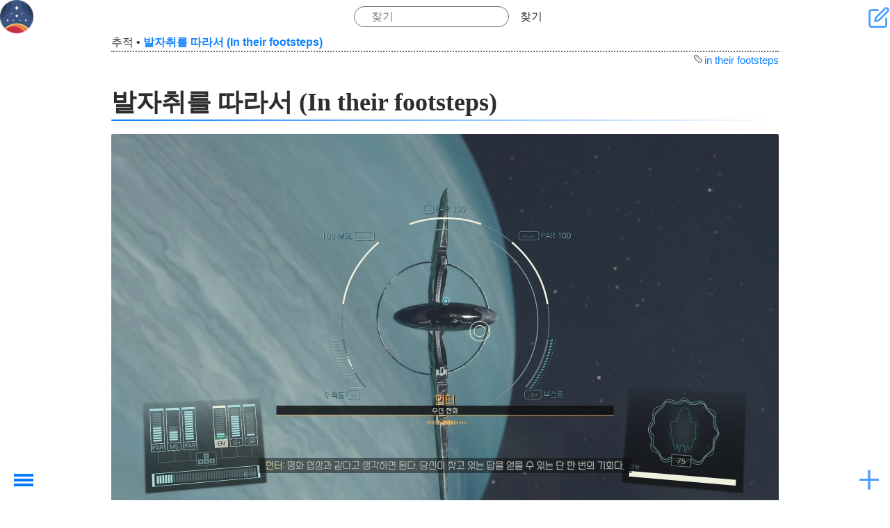

--- FILE ---
content_type: text/html; charset=utf-8
request_url: https://openwiki.kr/game/starfield/in_their_footsteps
body_size: 7559
content:
<!DOCTYPE html>
<html xmlns="http://www.w3.org/1999/xhtml" xml:lang="ko" lang="ko" dir="ltr" class="no-js" style="background-image: url('https://openwiki.kr/_media/game/starfield/background.jpg');">

<head>
    <meta charset="UTF-8" />
    <title>
        발자취를 따라서 (In their footsteps)         - 스타필드 - 오픈위키     </title>
    <script>
        (function(H) {
            H.className = H.className.replace(/\bno-js\b/, 'js')
        })(document.documentElement)
    </script>
    <meta name="generator" content="DokuWiki"/>
<meta name="theme-color" content="#4599ff"/>
<meta name="robots" content="index,follow"/>
<meta name="keywords" content="in their footsteps"/>
<link rel="search" type="application/opensearchdescription+xml" href="/lib/exe/opensearch.php" title="오픈위키 "/>
<link rel="start" href="/"/>
<link rel="contents" href="/game/starfield/in_their_footsteps?do=index" title="사이트맵"/>
<link rel="manifest" href="/lib/exe/manifest.php" crossorigin="use-credentials"/>
<link rel="alternate" type="application/rss+xml" title="최근 바뀜" href="/feed.php"/>
<link rel="alternate" type="application/rss+xml" title="현재 이름공간" href="/feed.php?mode=list&amp;ns=game:starfield"/>
<link rel="edit" title="문서 편집" href="/game/starfield/in_their_footsteps?do=edit"/>
<link rel="alternate" type="text/html" title="일반 HTML" href="/_export/xhtml/game/starfield/in_their_footsteps"/>
<link rel="canonical" href="https://openwiki.kr/game/starfield/in_their_footsteps"/>
<link rel="stylesheet" href="/lib/exe/css.php?t=kajukkd&amp;tseed=f23babf6006236cdb41cfa5b75a5d8fe"/>
<script >var NS='game:starfield';var JSINFO = {"ga":{"trackingId":"","gtagId":"G-4WZ8TH4L5R","anonymizeIp":true,"action":"show","trackOutboundLinks":false,"options":[],"pageview":"\/game\/starfield\/in_their_footsteps","debug":false},"move_renameokay":false,"move_allowrename":false,"DOKU_URL":"https:\/\/openwiki.kr\/","key_show":86,"key_edit":69,"key_backlink":66,"key_revisions":73,"key_diff":68,"key_media":77,"key_index":0,"key_recent":79,"key_search":83,"key_home":72,"key_top":84,"key_save":81,"key_random":65,"key_nsrandom":78,"plugins":{"vshare":{"youtube":"youtube\\.com\/.*[&?]v=([a-z0-9_\\-]+)","vimeo":"vimeo\\.com\\\/(\\d+)","slideshare":"slideshare.*id=(\\d+)","dailymotion":"dailymotion\\.com\/video\/([a-z0-9]+)","archiveorg":"archive\\.org\/(?:embed|details)\/([a-zA-Z0-9_\\-]+)","soundcloud":"soundcloud\\.com\/([\\w-]+\/[\\w-]+)","niconico":"nicovideo\\.jp\/watch\/(sm[0-9]+)","bitchute":"bitchute\\.com\\\/video\\\/([a-zA-Z0-9_\\-]+)","coub":"coub\\.com\\\/view\\\/([a-zA-Z0-9_\\-]+)","odysee":"odysee\\.com\/\\$\/(?:embed|download)\/([-%_?=\/a-zA-Z0-9]+)","youku":"v\\.youku\\.com\/v_show\/id_([0-9A-Za-z=]+)\\.html","bilibili":"bilibili\\.com\\\/video\\\/(BV[0-9A-Za-z]+)","msoffice":"(?:office\\.com.*[&?]videoid=([a-z0-9\\-]+))","msstream":"microsoftstream\\.com\\\/video\\\/([a-f0-9\\-]{36})","rutube":"rutube\\.ru\\\/video\\\/([a-z0-9]+)\\\/","gdrive":"drive\\.google\\.com\\\/file\\\/d\\\/([a-zA-Z0-9_-]+)\/"}},"id":"game:starfield:in_their_footsteps","namespace":"game:starfield","ACT":"show","useHeadingNavigation":1,"useHeadingContent":1};(function(H){H.className=H.className.replace(/\bno-js\b/,'js')})(document.documentElement);</script>
<script src="/lib/exe/jquery.php?tseed=8faf3dc90234d51a499f4f428a0eae43" defer="defer"></script>
<script src="/lib/exe/js.php?t=kajukkd&amp;tseed=f23babf6006236cdb41cfa5b75a5d8fe" defer="defer"></script>
<script type="text/javascript" src="https://pagead2.googlesyndication.com/pagead/js/adsbygoogle.js?client=ca-pub-2592234474265189" async="async" crossorigin="anonymous"></script>
<script type="text/javascript">(adsbygoogle = window.adsbygoogle || []).push({});</script>
<script type="text/javascript" src="https://challenges.cloudflare.com/turnstile/v0/api.js" async="async" defer="defer"></script>
        <!-- <link rel="preload" as="font" crossorigin="crossorigin" type="font/woff2" href="myfont.woff2"> -->
    <!-- <link rel="stylesheet" href="lib/tpl/kajukkd/fonts/style.css"> -->
    <meta name="viewport" content="width=device-width,initial-scale=1" />
    <link rel="shortcut icon" href="/_media/favicon.ico" />
<link rel="apple-touch-icon" href="/_media/apple-touch-icon.png" />
    </head>

<body>
            <div id="dokuwiki__site">
        <div id="dokuwiki__top" class=" site dokuwiki mode_show tpl_kajukkd    
        ">
            <!-- ********** HEADER ********** -->
            <header id="dokuwiki__header">
                <!-- <div class="pa d"> -->
                                <div class="headings">
                    <h1>
                                                <a href="https://openwiki.kr/game/starfield/home" ><div><img class="logo" src="/_media/game/starfield/icon.png" alt="오픈위키 " id="dokuwiki__top" accesskey="h" title="[H]" ></div></a>                        <div class="clearer"></div>
                </div>
                <form action="/home" method="get" role="search" class="search doku_form" id="dw__search" accept-charset="utf-8"><input type="hidden" name="do" value="search" /><input type="hidden" name="id" value="game:starfield:in_their_footsteps" /><div class="no"><input name="q" type="text" class="edit" title="[F]" accesskey="f" placeholder="찾기" autocomplete="on" id="qsearch__in" value="" /><button value="1" type="submit" title="찾기">찾기</button><div id="qsearch__out" class="ajax_qsearch JSpopup"></div></div></form>                <div id="smartbtn" class="tools">
                                        <a href="/game/starfield/in_their_footsteps?do=edit"  class="action edit" accesskey="e" rel="nofollow" title="문서 편집 [E]"> &#xe907;</a>

                                        <!--- usertools were here -->
                </div>
                <!--   <div class="clearer"></div>



                <div class="clearer"></div>
                <hr class="a11y" /> -->
                <!-- </div> -->
            </header><!-- /header -->
            <ul class="a11y skip">
                <li><a href="#dokuwiki__content">내용으로 건너뛰기</a></li>
            </ul>
            <div class="wrapper">

                                <!-- ********** CONTENT ********** -->

                <main id="dokuwiki__content">
                    <div class="pad">
                                                <!-- BREADCRUMBS -->
                                                    <div class="breadcrumbs"><span class="bchead">추적</span> <span class="bcsep">•</span> <span class="curid"><bdi><a href="/game/starfield/in_their_footsteps"  class="breadcrumbs" title="game:starfield:in_their_footsteps">발자취를 따라서 (In their footsteps)</a></bdi></span></div>
                                                                        

                        <div class="page">
                            <!-- wikipage start -->
                            <div class="tags"><span>
	<a href="/tag/in_their_footsteps?do=showtag&amp;tag=in_their_footsteps" class="wikilink1" title="tag:in_their_footsteps" rel="tag">in their footsteps</a>
</span></div>

<h1 class="sectionedit1" id="발자취를_따라서_in_their_footsteps">발자취를 따라서 (In their footsteps)</h1>
<div class="level1">

<p>
<a href="/_detail/game/starfield/in_their_footsteps.jpg?id=game%3Astarfield%3Ain_their_footsteps" class="media" title="game:starfield:in_their_footsteps.jpg"><img src="/_media/game/starfield/in_their_footsteps.jpg" class="media" loading="lazy" title="in_their_footsteps.jpg" alt="in_their_footsteps.jpg" /></a>
</p>

<p>
 이전 미션을 즉시 완료하면 플레이어들은 스타본 우주선 전갈자리의 위치로 간다.
여기서 헌터가 면담 신청을 한다.
</p>

<p>
<a href="/_detail/game/starfield/in_their_footsteps01.jpg?id=game%3Astarfield%3Ain_their_footsteps" class="media" title="game:starfield:in_their_footsteps01.jpg"><img src="/_media/game/starfield/in_their_footsteps01.jpg" class="medialeft" loading="lazy" title="in_their_footsteps01.jpg" alt="in_their_footsteps01.jpg" /></a>
<a href="/_detail/game/starfield/in_their_footsteps02.jpg?id=game%3Astarfield%3Ain_their_footsteps" class="media" title="game:starfield:in_their_footsteps02.jpg"><img src="/_media/game/starfield/in_their_footsteps02.jpg" class="medialeft" loading="lazy" title="in_their_footsteps02.jpg" alt="in_their_footsteps02.jpg" /></a>
<a href="/_detail/game/starfield/in_their_footsteps03.jpg?id=game%3Astarfield%3Ain_their_footsteps" class="media" title="game:starfield:in_their_footsteps03.jpg"><img src="/_media/game/starfield/in_their_footsteps03.jpg" class="medialeft" loading="lazy" title="in_their_footsteps03.jpg" alt="in_their_footsteps03.jpg" /></a>
</p>

<p>
아밀러리와 유니티의 정체에 대해 알려준다.
아밀러리는 다중우주 자체이며, 완성되면 다른 우주로 이동할 수 있다. 
</p>

<p>
스타본들은 다중 우주에서 서로 경쟁하며, 유물을 모으고 사원을 찾아 힘을 키운다.
그리고 다른 우주로 떠난다.
</p>

<p>
이 과정에서 &#039;헌터&#039;가 했던 것처럼 부수적인 피해가 발생한다. 
</p>

</div>
<div class="secedit editbutton_section editbutton_1"><form class="button btn_secedit" method="post" action="/game/starfield/in_their_footsteps"><div class="no"><input type="hidden" name="do" value="edit" /><input type="hidden" name="rev" value="1699719096" /><input type="hidden" name="summary" value="[발자취를 따라서 (In their footsteps)] " /><input type="hidden" name="target" value="section" /><input type="hidden" name="hid" value="발자취를_따라서_in_their_footsteps" /><input type="hidden" name="codeblockOffset" value="0" /><input type="hidden" name="range" value="30-759" /><button type="submit" title="발자취를 따라서 (In their footsteps)">편집</button></div></form></div>
<h2 class="sectionedit2" id="에미서리">에미서리</h2>
<div class="level2">

<p>
모든 우주는 그 자체로 각각 소중하다.
</p>

<p>
헌터와 같이 파괴적으로 행동하면 안된다.
따라서, 누군가가 &#039;누가 유무을 모을 자격이 있는지&#039;를 결정해야 한다.
</p>

<p>
스타본은 그냥 방문자이다.
</p>

</div>
<div class="secedit editbutton_section editbutton_2"><form class="button btn_secedit" method="post" action="/game/starfield/in_their_footsteps"><div class="no"><input type="hidden" name="do" value="edit" /><input type="hidden" name="rev" value="1699719096" /><input type="hidden" name="summary" value="[에미서리] " /><input type="hidden" name="target" value="section" /><input type="hidden" name="hid" value="에미서리" /><input type="hidden" name="codeblockOffset" value="0" /><input type="hidden" name="range" value="760-1024" /><button type="submit" title="에미서리">편집</button></div></form></div>
<h2 class="sectionedit3" id="헌터">헌터</h2>
<div class="level2">

<p>
우주의 모두가 유물을 모을 권리가 있다.
</p>

<p>
헌터는
유물을 가장 빠르게 찾는 방법을 찾고, 이 일을 수백번 반복했다. 
</p>

<p>
서로의 주장이 다른데
뭐 둘다 마음에 안듬.
</p>

<p>
헌터는 아킬라스, 에미서리는 사라. 
</p>

<p>
<a href="/_detail/game/starfield/in_their_footsteps04.jpg?id=game%3Astarfield%3Ain_their_footsteps" class="media" title="game:starfield:in_their_footsteps04.jpg"><img src="/_media/game/starfield/in_their_footsteps04.jpg" class="medialeft" loading="lazy" title="in_their_footsteps04.jpg" alt="in_their_footsteps04.jpg" /></a>
<a href="/_detail/game/starfield/in_their_footsteps05.jpg?id=game%3Astarfield%3Ain_their_footsteps" class="media" title="game:starfield:in_their_footsteps05.jpg"><img src="/_media/game/starfield/in_their_footsteps05.jpg" class="medialeft" loading="lazy" title="in_their_footsteps05.jpg" alt="in_their_footsteps05.jpg" /></a>
<a href="/_detail/game/starfield/in_their_footsteps06.jpg?id=game%3Astarfield%3Ain_their_footsteps" class="media" title="game:starfield:in_their_footsteps06.jpg"><img src="/_media/game/starfield/in_their_footsteps06.jpg" class="medialeft" loading="lazy" title="in_their_footsteps06.jpg" alt="in_their_footsteps06.jpg" /></a>
<a href="/_detail/game/starfield/in_their_footsteps07.jpg?id=game%3Astarfield%3Ain_their_footsteps" class="media" title="game:starfield:in_their_footsteps07.jpg"><img src="/_media/game/starfield/in_their_footsteps07.jpg" class="medialeft" loading="lazy" title="in_their_footsteps07.jpg" alt="in_their_footsteps07.jpg" /></a>
<a href="/_detail/game/starfield/in_their_footsteps08.jpg?id=game%3Astarfield%3Ain_their_footsteps" class="media" title="game:starfield:in_their_footsteps08.jpg"><img src="/_media/game/starfield/in_their_footsteps08.jpg" class="medialeft" loading="lazy" title="in_their_footsteps08.jpg" alt="in_their_footsteps08.jpg" /></a>
<a href="/_detail/game/starfield/in_their_footsteps09.jpg?id=game%3Astarfield%3Ain_their_footsteps" class="media" title="game:starfield:in_their_footsteps09.jpg"><img src="/_media/game/starfield/in_their_footsteps09.jpg" class="medialeft" loading="lazy" title="in_their_footsteps09.jpg" alt="in_their_footsteps09.jpg" /></a>
<a href="/_detail/game/starfield/in_their_footsteps10.jpg?id=game%3Astarfield%3Ain_their_footsteps" class="media" title="game:starfield:in_their_footsteps10.jpg"><img src="/_media/game/starfield/in_their_footsteps10.jpg" class="medialeft" loading="lazy" title="in_their_footsteps10.jpg" alt="in_their_footsteps10.jpg" /></a>
<a href="/_detail/game/starfield/in_their_footsteps11.jpg?id=game%3Astarfield%3Ain_their_footsteps" class="media" title="game:starfield:in_their_footsteps11.jpg"><img src="/_media/game/starfield/in_their_footsteps11.jpg" class="medialeft" loading="lazy" title="in_their_footsteps11.jpg" alt="in_their_footsteps11.jpg" /></a>
<a href="/_detail/game/starfield/in_their_footsteps12.jpg?id=game%3Astarfield%3Ain_their_footsteps" class="media" title="game:starfield:in_their_footsteps12.jpg"><img src="/_media/game/starfield/in_their_footsteps12.jpg" class="medialeft" loading="lazy" title="in_their_footsteps12.jpg" alt="in_their_footsteps12.jpg" /></a>
<a href="/_detail/game/starfield/in_their_footsteps13.jpg?id=game%3Astarfield%3Ain_their_footsteps" class="media" title="game:starfield:in_their_footsteps13.jpg"><img src="/_media/game/starfield/in_their_footsteps13.jpg" class="medialeft" loading="lazy" title="in_their_footsteps13.jpg" alt="in_their_footsteps13.jpg" /></a>
<a href="/_detail/game/starfield/in_their_footsteps14.jpg?id=game%3Astarfield%3Ain_their_footsteps" class="media" title="game:starfield:in_their_footsteps14.jpg"><img src="/_media/game/starfield/in_their_footsteps14.jpg" class="medialeft" loading="lazy" title="in_their_footsteps14.jpg" alt="in_their_footsteps14.jpg" /></a>
<a href="/_detail/game/starfield/in_their_footsteps15.jpg?id=game%3Astarfield%3Ain_their_footsteps" class="media" title="game:starfield:in_their_footsteps15.jpg"><img src="/_media/game/starfield/in_their_footsteps15.jpg" class="medialeft" loading="lazy" title="in_their_footsteps15.jpg" alt="in_their_footsteps15.jpg" /></a>
<a href="/_detail/game/starfield/in_their_footsteps16.jpg?id=game%3Astarfield%3Ain_their_footsteps" class="media" title="game:starfield:in_their_footsteps16.jpg"><img src="/_media/game/starfield/in_their_footsteps16.jpg" class="medialeft" loading="lazy" title="in_their_footsteps16.jpg" alt="in_their_footsteps16.jpg" /></a>
<a href="/_detail/game/starfield/in_their_footsteps17.jpg?id=game%3Astarfield%3Ain_their_footsteps" class="media" title="game:starfield:in_their_footsteps17.jpg"><img src="/_media/game/starfield/in_their_footsteps17.jpg" class="medialeft" loading="lazy" title="in_their_footsteps17.jpg" alt="in_their_footsteps17.jpg" /></a>
<a href="/_detail/game/starfield/in_their_footsteps18.jpg?id=game%3Astarfield%3Ain_their_footsteps" class="media" title="game:starfield:in_their_footsteps18.jpg"><img src="/_media/game/starfield/in_their_footsteps18.jpg" class="medialeft" loading="lazy" title="in_their_footsteps18.jpg" alt="in_their_footsteps18.jpg" /></a>
</p>

<p>
노바 은하 연구소의 열쇠를 받는다.
달의 노바 연구소로 가보라고 하니
가보자.
</p>

<p>
<a href="/game/starfield/unearthed" class="wikilink1" target="_openwiki" title="game:starfield:unearthed" data-wiki-id="game:starfield:unearthed">지구를 떠났다 (Unearthed)</a>로 이어진다.
</p>

<p>
<a href="/game/starfield/ngp" class="wikilink1" target="_openwiki" title="game:starfield:ngp" data-wiki-id="game:starfield:ngp">다회차(New game plus)</a>라면 <a href="/game/starfield/unearthed" class="wikilink1" target="_openwiki" title="game:starfield:unearthed" data-wiki-id="game:starfield:unearthed">지구를 떠났다 (Unearthed)</a>건너뛰고
<a href="/game/starfield/final_glimpse" class="wikilink1" target="_openwiki" title="game:starfield:final_glimpse" data-wiki-id="game:starfield:final_glimpse">마지막 징후 (Final glimpse)</a>로 갈 수있다.
</p>

</div>
<div class="secedit editbutton_section editbutton_3"><form class="button btn_secedit" method="post" action="/game/starfield/in_their_footsteps"><div class="no"><input type="hidden" name="do" value="edit" /><input type="hidden" name="rev" value="1699719096" /><input type="hidden" name="summary" value="[헌터] " /><input type="hidden" name="target" value="section" /><input type="hidden" name="hid" value="헌터" /><input type="hidden" name="codeblockOffset" value="0" /><input type="hidden" name="range" value="1025-" /><button type="submit" title="헌터">편집</button></div></form></div>                            <!-- wikipage stop -->
                            <div class="clearer"></div>
                        </div>



                                                
                        <h2>연결문서</h2><div id="plugin__backlinks">
<ul class="idx"><li><div class="li"><a href="/game/starfield/home" class="wikilink1" target="_openwiki" title="game:starfield:home" data-wiki-id="game:starfield:home">스타필드</a></div></li>
<li><div class="li"><a href="/game/starfield/unity" class="wikilink1" target="_openwiki" title="game:starfield:unity" data-wiki-id="game:starfield:unity">유니티 (Unity)</a></div></li>
</ul>
</div>

                                            </div>
                </main><!-- /content -->

                <div class="clearer"></div>
                <hr class="a11y" />

                <!-- PAGE ACTIONS -->
                

                    <!---------https://www.cssscript.com/hamburger-overlay-navigation-drawer/ ------------>
                    <nav id="dokuwiki__pagetools" class="mh-menu-wrap " aria-labelledby="dokuwiki__pagetools_heading">

                        <input name="chktgl" type="checkbox" class="toggler " />
                        <div class="hamburger">
                            <div></div>
                        </div>
                        <div class="mh-menu ">
                            <div class="">

                                <h3 class="a11y" id="dokuwiki__pagetools_heading">문서 도구</h3>
                                <ul>
                                    <li class="action edit"><a href="/game/starfield/in_their_footsteps?do=edit" title="문서 편집 [e]" rel="nofollow" accesskey="e">문서 편집</a></li><li class="action revs"><a href="/game/starfield/in_their_footsteps?do=revisions" title="이전 판 [o]" rel="nofollow" accesskey="o">이전 판</a></li><li class="action backlink"><a href="/game/starfield/in_their_footsteps?do=backlink" title="연결문서" rel="nofollow">연결문서</a></li><li class="action top"><a href="#dokuwiki__top" title="맨 위로 [t]" rel="nofollow" accesskey="t">맨 위로</a></li>                                    <li class="action">
                                        <a id="theme-toggle" aria-label="테마 전환">
                                            <span id="theme-text">다크 모드로 보기</span>
                                            <span class="icon" id="theme-icon">☀️</span>
                                        </a>
                                    </li>
                                </ul>

                            </div>
                        </div>
                    </nav>

                            </div><!-- /wrapper -->

            <!-- ********** FOOTER ********** -->
            <footer id="dokuwiki__footer">
                <div class="pad">
                    <div class="license"><a href="https://creativecommons.org/licenses/by-nc-sa/4.0/deed.ko" rel="license" target="_out"><img src="/lib/images/license/button/cc-by-nc-sa.png" alt="CC Attribution-Noncommercial-Share Alike 4.0 International" /></a> 별도로 명시하지 않을 경우, 이 페이지의 내용은 다음 라이선스에 따라 사용할 수 있습니다: <bdi><a href="https://creativecommons.org/licenses/by-nc-sa/4.0/deed.ko" rel="license" class="urlextern" target="_out">CC Attribution-Noncommercial-Share Alike 4.0 International</a></bdi></div>                    <div class="doc"><bdi>game/starfield/in_their_footsteps.txt</bdi> · 마지막으로 수정됨 <time datetime="2023-11-11T16:11:36+0000">2023/11/11 16:11</time> 저자 <bdi><a href="/user/v_l" class=" interwiki iw_user wikilink1">V_L</a></bdi></div>
                                    </div>
            </footer><!-- /footer -->


        </div>
    </div><!-- /site -->
    <!--- 메뉴~~    --->
    <div class="mm-menu-bg"></div>
    <button id="mm-menu-toggle" class="mm-menu-toggle">Toggle Menu</button>

    <nav id="mm-menu" class="mm-menu">

        <!-- ********** ASIDE ********** -->
                <nav id="dokuwiki__aside" aria-label="사이드바">
            <div class="mm-menu__header text-center">
                <a href="https://openwiki.kr/game/starfield/home" ><div><img class="logo" src="/_media/game/starfield/logo.jpg" alt="오픈위키 " id="dokuwiki__top" accesskey="h" title="[H]" ></div></a>                <div class="text-center" ><a href="/game/starfield/home"  accesskey="h" title="[H]">스타필드</a></div>                <!---- Tag Line ---->
                                    <p class="claim">너두 고쳐두 됩니다. </p>
                            </div>


            <!-- SITE TOOLS -->
            <nav id="dokuwiki__sitetools" aria-labelledby="dokuwiki__sitetools_heading">
                <h3 class="a11y" id="dokuwiki__sitetools_heading">사이트 도구</h3>

                                <ul>
                    <li class="action recent"><a href="/game/starfield/in_their_footsteps?do=recent" title="최근 바뀜 [r]" rel="nofollow" accesskey="r">최근 바뀜</a></li><li class="action media"><a href="/game/starfield/in_their_footsteps?do=media&amp;ns=game%3Astarfield" title="미디어 관리자" rel="nofollow">미디어 관리자</a></li><li class="action index"><a href="/game/starfield/in_their_footsteps?do=index" title="사이트맵 [x]" rel="nofollow" accesskey="x">사이트맵</a></li>                </ul>
            </nav>
            <!-- USER TOOLS -->
                            <nav id="dokuwiki__usertools" aria-labelledby="dokuwiki__usertools_heading">
                    <h3 class="a11y" id="dokuwiki__usertools_heading">사용자 도구</h3>
                    <ul>
                        <li class="action register"><a href="/game/starfield/in_their_footsteps?do=register" title="등록" rel="nofollow">등록</a></li><li class="action login"><a href="/game/starfield/in_their_footsteps?do=login&amp;sectok=" title="로긴" rel="nofollow">로긴</a></li>

                    </ul>
                </nav>
                        <div class="pad aside include group">
                                
<h3 class="sectionedit1" id="최근_수정된_문서">최근 수정된 문서</h3>
<div class="level3">
<ul>
<li class="level1"><div class="li"><a href="/med/ovulation_induction" class="wikilink1" target="_openwiki" title="med:ovulation_induction" data-wiki-id="med:ovulation_induction">배란유도 (Ovulation Induction)</a> [난포 터지는 주사] </div>
</li>
<li class="level1"><div class="li"><a href="/med/sperm_health" class="wikilink1" target="_openwiki" title="med:sperm_health" data-wiki-id="med:sperm_health">정자회복플랜</a> [보충 루틴 (아침 기준)] </div>
</li>
<li class="level1"><div class="li"><a href="/med/semen_analysis" class="wikilink1" target="_openwiki" title="med:semen_analysis" data-wiki-id="med:semen_analysis">정액검사</a> ↷ 링크가 이동 작업으로 인해 적응했습니다</div>
</li>
<li class="level1"><div class="li"><a href="/med/home" class="wikilink1" target="_openwiki" title="med:home" data-wiki-id="med:home">의학 (Medicine)</a> ↷ 링크가 이동 작업으로 인해 적응했습니다</div>
</li>
<li class="level1"><div class="li"><a href="/med/%EC%A0%95%EC%9E%90%ED%9A%8C%EB%B3%B5%ED%94%8C%EB%9E%9C" class="wikilink2" target="_openwiki" title="med:정자회복플랜" rel="nofollow" data-wiki-id="med:정자회복플랜">정자회복플랜</a> ↷ 문서 이름이 med:정자회복플랜에서 med:sperm_health(으)로 바뀌었습니다</div>
</li>
<li class="level1"><div class="li"><a href="/med/%EC%9E%90%EC%97%B0%EC%9E%84%EC%8B%A0%ED%99%95%EB%A5%A0" class="wikilink1" target="_openwiki" title="med:자연임신확률" data-wiki-id="med:자연임신확률">자연 임신 확률</a> </div>
</li>
<li class="level1"><div class="li"><a href="/tech/esxi" class="wikilink1" target="_openwiki" title="tech:esxi" data-wiki-id="tech:esxi">ESXi</a> [단점] </div>
</li>
<li class="level1"><div class="li"><a href="/med/%EA%B2%BD%EA%B5%AC%ED%94%BC%EC%9E%84%EC%95%BD" class="wikilink1" target="_openwiki" title="med:경구피임약" data-wiki-id="med:경구피임약">경구피임약 (Oral contraceptives)</a> [제품별 용량 및 성분] </div>
</li>
<li class="level1"><div class="li"><a href="/med/wegovy" class="wikilink1" target="_openwiki" title="med:wegovy" data-wiki-id="med:wegovy">위고비</a> </div>
</li>
<li class="level1"><div class="li"><a href="/med/cervical_disc_herniation" class="wikilink1" target="_openwiki" title="med:cervical_disc_herniation" data-wiki-id="med:cervical_disc_herniation">목 디스크</a> </div>
</li>
<li class="level1"><div class="li"><a href="/game/starfield/all_that_money_can_buy" class="wikilink1" target="_openwiki" title="game:starfield:all_that_money_can_buy" data-wiki-id="game:starfield:all_that_money_can_buy">돈으로 살 수 있는 것 (All that money can buy)</a> </div>
</li>
<li class="level1"><div class="li"><a href="/game/death_stranding" class="wikilink1" target="_openwiki" title="game:death_stranding" data-wiki-id="game:death_stranding">Death Stranding</a> [기타] </div>
</li>
<li class="level1"><div class="li"><a href="/med/hsv" class="wikilink1" target="_openwiki" title="med:hsv" data-wiki-id="med:hsv">포진</a> [증상] </div>
</li>
<li class="level1"><div class="li"><a href="/med/hsv_vaccine" class="wikilink1" target="_openwiki" title="med:hsv_vaccine" data-wiki-id="med:hsv_vaccine">[Hsv Vaccine]</a> </div>
</li>
<li class="level1"><div class="li"><a href="/game/enshrouded/%ED%85%85%EB%B9%88%EA%B5%B4" class="wikilink1" target="_openwiki" title="game:enshrouded:텅빈굴" data-wiki-id="game:enshrouded:텅빈굴">텅빈굴</a> </div>
</li>
<li class="level1"><div class="li"><a href="/game/cp2077/%EC%A0%80%EC%A3%BC%EB%B0%9B%EC%9D%80_%EC%9E%90%EB%93%A4" class="wikilink1" target="_openwiki" title="game:cp2077:저주받은_자들" data-wiki-id="game:cp2077:저주받은_자들">저주받은 자들</a> 만듦</div>
</li>
<li class="level1"><div class="li"><a href="/game/cp2077/home" class="wikilink1" target="_openwiki" title="game:cp2077:home" data-wiki-id="game:cp2077:home">사이버펑크 2077</a> [팬텀 리버티] </div>
</li>
</ul>



</div>
                                <div class="clearer"></div>
            </div>
        </nav><!-- /aside -->
        
    </nav><!-- /nav -->
    <div class="no"><img src="/lib/exe/taskrunner.php?id=game%3Astarfield%3Ain_their_footsteps&amp;1769681245" width="2" height="1" alt="" /></div>
    <div id="screen__mode" class="no"></div></body>

</html>

--- FILE ---
content_type: text/html; charset=utf-8
request_url: https://www.google.com/recaptcha/api2/aframe
body_size: 268
content:
<!DOCTYPE HTML><html><head><meta http-equiv="content-type" content="text/html; charset=UTF-8"></head><body><script nonce="rSKFd6jnTVqxMmrzPq_Zbg">/** Anti-fraud and anti-abuse applications only. See google.com/recaptcha */ try{var clients={'sodar':'https://pagead2.googlesyndication.com/pagead/sodar?'};window.addEventListener("message",function(a){try{if(a.source===window.parent){var b=JSON.parse(a.data);var c=clients[b['id']];if(c){var d=document.createElement('img');d.src=c+b['params']+'&rc='+(localStorage.getItem("rc::a")?sessionStorage.getItem("rc::b"):"");window.document.body.appendChild(d);sessionStorage.setItem("rc::e",parseInt(sessionStorage.getItem("rc::e")||0)+1);localStorage.setItem("rc::h",'1769681249368');}}}catch(b){}});window.parent.postMessage("_grecaptcha_ready", "*");}catch(b){}</script></body></html>